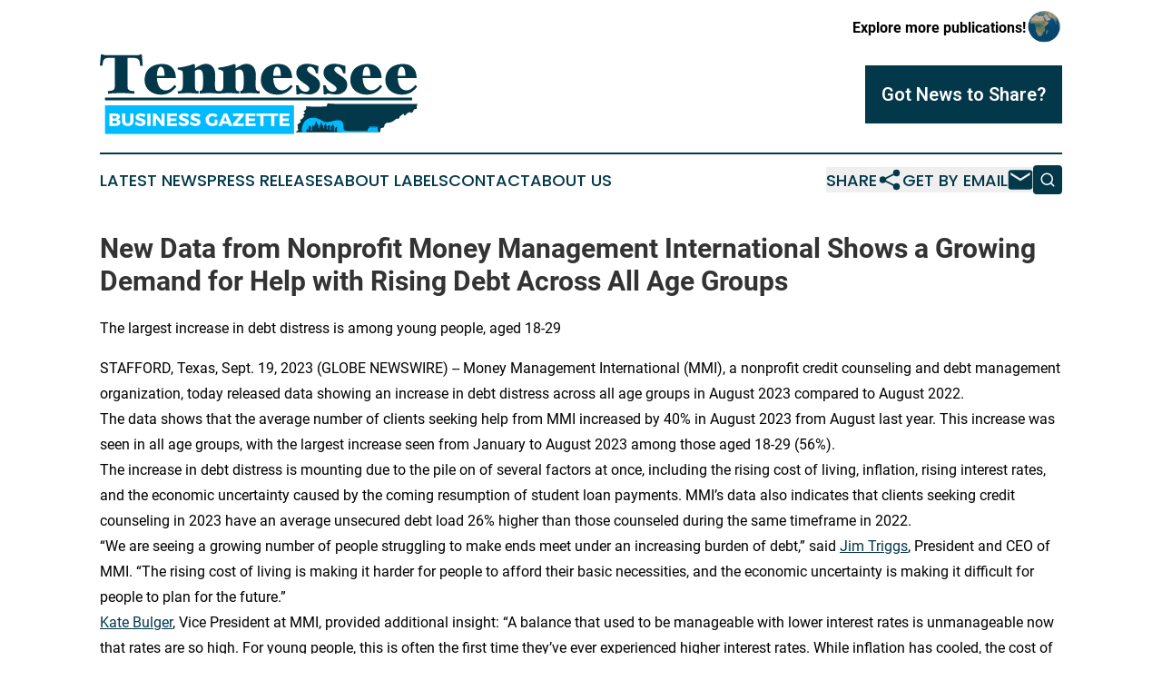

--- FILE ---
content_type: text/html;charset=utf-8
request_url: https://www.tennesseebusinessgazette.com/article/656400620-new-data-from-nonprofit-money-management-international-shows-a-growing-demand-for-help-with-rising-debt-across-all-age-groups
body_size: 7923
content:
<!DOCTYPE html>
<html lang="en">
<head>
  <title>New Data from Nonprofit Money Management International Shows a Growing Demand for Help with Rising Debt Across All Age Groups | Tennessee Business Gazette</title>
  <meta charset="utf-8">
  <meta name="viewport" content="width=device-width, initial-scale=1">
    <meta name="description" content="Tennessee Business Gazette is an online news publication focusing on business &amp; economy in the Tennessee: Fresh business and economy news from Tennessee">
    <link rel="icon" href="https://cdn.newsmatics.com/agp/sites/tennesseebusinessgazette-favicon-1.png" type="image/png">
  <meta name="csrf-token" content="KEwfDxwsnlFQq4BIiZGCmFbMO-xrGSaPVYZb-h2LzP0=">
  <meta name="csrf-param" content="authenticity_token">
  <link href="/css/styles.min.css?v1d0b8e25eaccc1ca72b30a2f13195adabfa54991" rel="stylesheet" data-turbo-track="reload">
  <link rel="stylesheet" href="/plugins/vanilla-cookieconsent/cookieconsent.css?v1d0b8e25eaccc1ca72b30a2f13195adabfa54991">
  
<style type="text/css">
    :root {
        --color-primary-background: rgba(3, 56, 74, 0.3);
        --color-primary: #03384a;
        --color-secondary: #007fad;
    }
</style>

  <script type="importmap">
    {
      "imports": {
          "adController": "/js/controllers/adController.js?v1d0b8e25eaccc1ca72b30a2f13195adabfa54991",
          "alertDialog": "/js/controllers/alertDialog.js?v1d0b8e25eaccc1ca72b30a2f13195adabfa54991",
          "articleListController": "/js/controllers/articleListController.js?v1d0b8e25eaccc1ca72b30a2f13195adabfa54991",
          "dialog": "/js/controllers/dialog.js?v1d0b8e25eaccc1ca72b30a2f13195adabfa54991",
          "flashMessage": "/js/controllers/flashMessage.js?v1d0b8e25eaccc1ca72b30a2f13195adabfa54991",
          "gptAdController": "/js/controllers/gptAdController.js?v1d0b8e25eaccc1ca72b30a2f13195adabfa54991",
          "hamburgerController": "/js/controllers/hamburgerController.js?v1d0b8e25eaccc1ca72b30a2f13195adabfa54991",
          "labelsDescription": "/js/controllers/labelsDescription.js?v1d0b8e25eaccc1ca72b30a2f13195adabfa54991",
          "searchController": "/js/controllers/searchController.js?v1d0b8e25eaccc1ca72b30a2f13195adabfa54991",
          "videoController": "/js/controllers/videoController.js?v1d0b8e25eaccc1ca72b30a2f13195adabfa54991",
          "navigationController": "/js/controllers/navigationController.js?v1d0b8e25eaccc1ca72b30a2f13195adabfa54991"          
      }
    }
  </script>
  <script>
      (function(w,d,s,l,i){w[l]=w[l]||[];w[l].push({'gtm.start':
      new Date().getTime(),event:'gtm.js'});var f=d.getElementsByTagName(s)[0],
      j=d.createElement(s),dl=l!='dataLayer'?'&l='+l:'';j.async=true;
      j.src='https://www.googletagmanager.com/gtm.js?id='+i+dl;
      f.parentNode.insertBefore(j,f);
      })(window,document,'script','dataLayer','GTM-KGCXW2X');
  </script>

  <script>
    window.dataLayer.push({
      'cookie_settings': 'delta'
    });
  </script>
</head>
<body class="df-5 is-subpage">
<noscript>
  <iframe src="https://www.googletagmanager.com/ns.html?id=GTM-KGCXW2X"
          height="0" width="0" style="display:none;visibility:hidden"></iframe>
</noscript>
<div class="layout">

  <!-- Top banner -->
  <div class="max-md:hidden w-full content universal-ribbon-inner flex justify-end items-center">
    <a href="https://www.affinitygrouppublishing.com/" target="_blank" class="brands">
      <span class="font-bold text-black">Explore more publications!</span>
      <div>
        <img src="/images/globe.png" height="40" width="40" class="icon-globe"/>
      </div>
    </a>
  </div>
  <header data-controller="hamburger">
  <div class="content">
    <div class="header-top">
      <div class="flex gap-2 masthead-container justify-between items-center">
        <div class="mr-4 logo-container">
          <a href="/">
              <img src="https://cdn.newsmatics.com/agp/sites/tennesseebusinessgazette-logo-1.svg" alt="Tennessee Business Gazette"
                class="max-md:!h-[60px] lg:!max-h-[115px]" height="15982"
                width="auto" />
          </a>
        </div>
        <button class="hamburger relative w-8 h-6">
          <span aria-hidden="true"
            class="block absolute h-[2px] w-9 bg-[--color-primary] transform transition duration-500 ease-in-out -translate-y-[15px]"></span>
          <span aria-hidden="true"
            class="block absolute h-[2px] w-7 bg-[--color-primary] transform transition duration-500 ease-in-out translate-x-[7px]"></span>
          <span aria-hidden="true"
            class="block absolute h-[2px] w-9 bg-[--color-primary] transform transition duration-500 ease-in-out translate-y-[15px]"></span>
        </button>
        <a href="/submit-news" class="max-md:hidden button button-upload-content button-primary w-fit">
          <span>Got News to Share?</span>
        </a>
      </div>
      <!--  Screen size line  -->
      <div class="absolute bottom-0 -ml-[20px] w-screen h-[1px] bg-[--color-primary] z-50 md:hidden">
      </div>
    </div>
    <!-- Navigation bar -->
    <div class="navigation is-hidden-on-mobile" id="main-navigation">
      <div class="w-full md:hidden">
        <div data-controller="search" class="relative w-full">
  <div data-search-target="form" class="relative active">
    <form data-action="submit->search#performSearch" class="search-form">
      <input type="text" name="query" placeholder="Search..." data-search-target="input" class="search-input md:hidden" />
      <button type="button" data-action="click->search#toggle" data-search-target="icon" class="button-search">
        <img height="18" width="18" src="/images/search.svg" />
      </button>
    </form>
  </div>
</div>

      </div>
      <nav class="navigation-part">
          <a href="/latest-news" class="nav-link">
            Latest News
          </a>
          <a href="/press-releases" class="nav-link">
            Press Releases
          </a>
          <a href="/about-labels" class="nav-link">
            About Labels
          </a>
          <a href="/contact" class="nav-link">
            Contact
          </a>
          <a href="/about" class="nav-link">
            About Us
          </a>
      </nav>
      <div class="w-full md:w-auto md:justify-end">
        <div data-controller="navigation" class="header-actions hidden">
  <button class="nav-link flex gap-1 items-center" onclick="window.ShareDialog.openDialog()">
    <span data-navigation-target="text">
      Share
    </span>
    <span class="icon-share"></span>
  </button>
  <button onclick="window.AlertDialog.openDialog()" class="nav-link nav-link-email flex items-center gap-1.5">
    <span data-navigation-target="text">
      Get by Email
    </span>
    <span class="icon-mail"></span>
  </button>
  <div class="max-md:hidden">
    <div data-controller="search" class="relative w-full">
  <div data-search-target="form" class="relative active">
    <form data-action="submit->search#performSearch" class="search-form">
      <input type="text" name="query" placeholder="Search..." data-search-target="input" class="search-input md:hidden" />
      <button type="button" data-action="click->search#toggle" data-search-target="icon" class="button-search">
        <img height="18" width="18" src="/images/search.svg" />
      </button>
    </form>
  </div>
</div>

  </div>
</div>

      </div>
      <a href="/submit-news" class="md:hidden uppercase button button-upload-content button-primary w-fit">
        <span>Got News to Share?</span>
      </a>
      <a href="https://www.affinitygrouppublishing.com/" target="_blank" class="nav-link-agp">
        Explore more publications!
        <img src="/images/globe.png" height="35" width="35" />
      </a>
    </div>
  </div>
</header>

  <div id="main-content" class="content">
    <div id="flash-message"></div>
    <h1>New Data from Nonprofit Money Management International Shows a Growing Demand for Help with Rising Debt Across All Age Groups</h1>
<div class="press-release">
  <h2>The largest increase in debt distress is among young people, aged 18-29</h2>
      <p>STAFFORD, Texas, Sept.  19, 2023  (GLOBE NEWSWIRE) -- Money Management International (MMI), a nonprofit credit counseling and debt management organization, today released data showing an increase in debt distress across all age groups in August 2023 compared to August 2022.<br>The data shows that the average number of clients seeking help from MMI increased by 40% in August 2023 from August last year. This increase was seen in all age groups, with the largest increase seen from January to August 2023 among those aged 18-29 (56%).<br>The increase in debt distress is mounting due to the pile on of several factors at once, including the rising cost of living, inflation, rising interest rates, and the economic uncertainty caused by the coming resumption of student loan payments. MMI&#x2019;s data also indicates that clients seeking credit counseling in 2023 have an average unsecured debt load 26% higher than those counseled during the same timeframe in 2022.<br>&#x201C;We are seeing a growing number of people struggling to make ends meet under an increasing burden of debt,&#x201D; said <a href="https://www.globenewswire.com/Tracker?data=me61DXPSxOobA6z81NaKuIEO0N2-hjfCqXnw62kZ0V3CaBBAVEk_SD31vTK6gDnhVKZradL-moNlTb_6s2Zj-Ws4g7FstKYCJnmeNlrRkFQeGrNQkTUU8OkG4z1HIoW2" rel="nofollow" target="_blank"><u>Jim Triggs</u></a>, President and CEO of MMI. &#x201C;The rising cost of living is making it harder for people to afford their basic necessities, and the economic uncertainty is making it difficult for people to plan for the future.&#x201D;<br><a href="https://www.globenewswire.com/Tracker?data=EEOu2rgLBrZ1R3cEwWXqzxwy95a8lXf1_g6_VUOMRWlGR-JEDnRDZjHFdIgkEZ57EAuAvTJQJYzsIT_SJHCRFXt3Y86SP-SFz4jlT43wBLswIHd--jrPOJ8G2cR9nSsdaoZSyg1GquYBViGe8x3ZvA==" rel="nofollow" target="_blank"><u>Kate Bulger</u></a>, Vice President at MMI, provided additional insight: &#x201C;A balance that used to be manageable with lower interest rates is unmanageable now that rates are so high. For young people, this is often the first time they&#x2019;ve ever experienced higher interest rates. While inflation has cooled, the cost of goods remains high, and salaries haven&#x2019;t kept up. Housing costs are less volatile than last year, but they&#x2019;ve still been rising since January and will continue to do so as higher interest rates begin to affect more and more multifamily rental properties. Slower inflation isn&#x2019;t providing people with any relief, it&#x2019;s just preventing some potential additional hardship. Unless the price of goods goes down or salaries increase, this trend is going to continue for a while.&#x201D;<br>MMI offers a variety of services to help people get out of debt and achieve financial peace of mind. Programs include credit counseling and debt management plans, which can significantly <a href="https://www.globenewswire.com/Tracker?data=CVi91KNmo7-uziTTRVf1xZZNZ9kLck2_RTKTPE5uVKsgt9I1LMo-9jlLFYhku5ccIJ7kQK4Sz6pUYjkIohy4ylTxPhPR6i986tWWZFknpyO_Nsu2hm-xyJjKkZQIEcAKAndMniH4M2bf_bAd0TPZu9HA-kcopa5IQYU5PiANle-5JCIWKAcnTRQ5C8jrDilP" rel="nofollow" target="_blank"><u>reduce interest rates and expedite repayment</u></a> while <a href="https://www.globenewswire.com/Tracker?data=[base64]" rel="nofollow" target="_blank"><u>improving creditworthiness</u></a>. Last year, MMI helped over 46,000 people repay nearly $200MM worth of debt.<br>&#x201C;We are here to help people get back on their feet,&#x201D; said Triggs. &#x201C;If you are struggling with debt, please don&#x2019;t hesitate to reach out to us for help.&#x201D;<br><strong>About MMI&#xA0;</strong></p>          <p>Money Management International (MMI) is changing how America overcomes financial challenges. MMI helps create, restore, and maintain a life of financial wellness through empowered choices. For 65 years, our clients have achieved financial confidence through nonprofit programs that educate, motivate, and liberate. MMI inspires action by delivering expert professional guidance and timely solutions aligned with our client's goals. Experiencing a financial challenge? Find your solution 24/7 at 866.864.8995 and<a href="https://www.globenewswire.com/Tracker?data=Z3vGj6U-LEb3j12vFAnM92Qr3JbIsuyR0xFKiaGp2Wi0jCGkNeGnAphWTqhXGF0uVLF3nH48sttHrgQ_b36ZDeWnkY0XCJKLHkNBZogwmZo=" rel="nofollow" target="_blank"><u> MoneyManagement.org</u></a>.</p>   <p><strong>For reporters looking to interview real people for stories, MMI has created a group of over 300 debt management clients from across the country who are willing to share their experiences with the media in the hopes of helping others challenged with debt. Our peer advocates have paid off $14 million of debt and now serve as MMI ambassadors. Hear from them on MMI&#x2019;s podcast,</strong><strong><a href="https://www.globenewswire.com/Tracker?data=FZ8ci8xk-VjRxCZPu5RIOdM8WKI3jFTY87C6tJgwUZFiZlvgx9_6BjVVPhbxsZNdB7EKzZMKb_YbYor_adVn1pWwrxZj6LA4LQzvHxnttvM=" rel="nofollow" target="_blank"> <u>Long Story $hort</u></a></strong><strong>.&#xA0;</strong></p>   <p><strong>To schedule an interview with MMI&#x2019;s Jim Triggs, Kate Bulger, or any of our MMI Peer Advocates, please contact:</strong></p>   <p><a href="https://www.globenewswire.com/Tracker?data=vZ5Vjf8z2niKsdpj4KmgdphiKxQ_mdPEzxroXRgTPPMWBrwUJg0k3YgEWJgjcPt75asK-GVZWURE090VHIF6opafBkx6UOJVWFAWE_kBXO4af0R4HeUEow6UL4GNAHOAb76n6N6IxmvBGVUj3tFEdA==" rel="nofollow" target="_blank"><u>Thomas Nitzsche</u></a>, 404.490.2227, <a href="https://www.globenewswire.com/Tracker?data=vZ5Vjf8z2niKsdpj4KmgdkOxhCIBjhxAzHYJl0xos1zpFVQmCYmT-oOqEnp_VMXfj7K-rAzsY6srI4XPJ202QZvyoTWhc60ChUvMSYJkeu0P8R9KInw0l0XdAAHNerHuA1tWsx-7MDGO-_sldsrG-w==" rel="nofollow" target="_blank"><u>Thomas.Nitzsche@MoneyManagement.org</u></a></p>   <p>Lori Geary, 404.551.2151, <a href="https://www.globenewswire.com/Tracker?data=2qh3tSjEqvezeCoteBtYM8s2ev6n_ruXBCXIUxQ3l-6H8rpy-aC6l8KpVXaPX4CYBCu-Xu5GEfP_dwbO22rkTq_0saNZF9tIvDL15feVdOdUFqvUm1Pa7fe7ZOpAIlkd" rel="nofollow" target="_blank"><u>lgeary@lexiconstrategies.com</u></a></p> <p id="gnw_attachments_section-header">
    <strong>Attachment</strong>
</p>
<ul id="gnw_attachments_section-items">
            <li>
        <a target="_blank" href="https://ml.globenewswire.com/Resource/Download/eef2bd58-6ca3-4655-ac3d-88e92c40c834" rel="nofollow">Money Management International counseling volume by month and age group, Jan 2022- August 2023</a>
      </li>
      </ul>
<img class="__GNW8366DE3E__IMG" src="https://www.globenewswire.com/newsroom/ti?nf=ODkyNDg5OSM1ODIyMjYxIzIyNjI5NDc="> <br><img src="https://ml.globenewswire.com/media/MTA5YzVhMTItZTczMC00ODZiLThhYjUtZjAyZGIwMTA2OGM5LTEyNzQ0OTc=/tiny/Money-Management-International.png" referrerpolicy="no-referrer-when-downgrade"><pre>Thomas Nitzsche
Money Management International
404.490.2227
Thomas.Nitzsche@MoneyManagement.org

Lori Geary
Lexicon Strategies
404.551.2151
lgeary@lexiconstrategies.com
</pre>
    <p>
  Legal Disclaimer:
</p>
<p>
  EIN Presswire provides this news content "as is" without warranty of any kind. We do not accept any responsibility or liability
  for the accuracy, content, images, videos, licenses, completeness, legality, or reliability of the information contained in this
  article. If you have any complaints or copyright issues related to this article, kindly contact the author above.
</p>
<img class="prtr" src="https://www.einpresswire.com/tracking/article.gif?t=5&a=gPlwX8KcbT8gS3N6&i=YV-2L9s5fFSB3iD-" alt="">
</div>

  </div>
</div>
<footer class="footer footer-with-line">
  <div class="content flex flex-col">
    <p class="footer-text text-sm mb-4 order-2 lg:order-1">© 1995-2026 Newsmatics Inc. dba Affinity Group Publishing &amp; Tennessee Business Gazette. All Rights Reserved.</p>
    <div class="footer-nav lg:mt-2 mb-[30px] lg:mb-0 flex gap-7 flex-wrap justify-center order-1 lg:order-2">
        <a href="/about" class="footer-link">About</a>
        <a href="/archive" class="footer-link">Press Release Archive</a>
        <a href="/submit-news" class="footer-link">Submit Press Release</a>
        <a href="/legal/terms" class="footer-link">Terms &amp; Conditions</a>
        <a href="/legal/dmca" class="footer-link">Copyright/DMCA Policy</a>
        <a href="/legal/privacy" class="footer-link">Privacy Policy</a>
        <a href="/contact" class="footer-link">Contact</a>
    </div>
  </div>
</footer>
<div data-controller="dialog" data-dialog-url-value="/" data-action="click->dialog#clickOutside">
  <dialog
    class="modal-shadow fixed backdrop:bg-black/20 z-40 text-left bg-white rounded-full w-[350px] h-[350px] overflow-visible"
    data-dialog-target="modal"
  >
    <div class="text-center h-full flex items-center justify-center">
      <button data-action="click->dialog#close" type="button" class="modal-share-close-button">
        ✖
      </button>
      <div>
        <div class="mb-4">
          <h3 class="font-bold text-[28px] mb-3">Share us</h3>
          <span class="text-[14px]">on your social networks:</span>
        </div>
        <div class="flex gap-6 justify-center text-center">
          <a href="https://www.facebook.com/sharer.php?u=https://www.tennesseebusinessgazette.com" class="flex flex-col items-center font-bold text-[#4a4a4a] text-sm" target="_blank">
            <span class="h-[55px] flex items-center">
              <img width="40px" src="/images/fb.png" alt="Facebook" class="mb-2">
            </span>
            <span class="text-[14px]">
              Facebook
            </span>
          </a>
          <a href="https://www.linkedin.com/sharing/share-offsite/?url=https://www.tennesseebusinessgazette.com" class="flex flex-col items-center font-bold text-[#4a4a4a] text-sm" target="_blank">
            <span class="h-[55px] flex items-center">
              <img width="40px" height="40px" src="/images/linkedin.png" alt="LinkedIn" class="mb-2">
            </span>
            <span class="text-[14px]">
            LinkedIn
            </span>
          </a>
        </div>
      </div>
    </div>
  </dialog>
</div>

<div data-controller="alert-dialog" data-action="click->alert-dialog#clickOutside">
  <dialog
    class="fixed backdrop:bg-black/20 modal-shadow z-40 text-left bg-white rounded-full w-full max-w-[450px] aspect-square overflow-visible"
    data-alert-dialog-target="modal">
    <div class="flex items-center text-center -mt-4 h-full flex-1 p-8 md:p-12">
      <button data-action="click->alert-dialog#close" type="button" class="modal-close-button">
        ✖
      </button>
      <div class="w-full" data-alert-dialog-target="subscribeForm">
        <img class="w-8 mx-auto mb-4" src="/images/agps.svg" alt="AGPs" />
        <p class="md:text-lg">Get the latest news on this topic.</p>
        <h3 class="dialog-title mt-4">SIGN UP FOR FREE TODAY</h3>
        <form data-action="submit->alert-dialog#submit" method="POST" action="/alerts">
  <input type="hidden" name="authenticity_token" value="KEwfDxwsnlFQq4BIiZGCmFbMO-xrGSaPVYZb-h2LzP0=">

  <input data-alert-dialog-target="fullnameInput" type="text" name="fullname" id="fullname" autocomplete="off" tabindex="-1">
  <label>
    <input data-alert-dialog-target="emailInput" placeholder="Email address" name="email" type="email"
      value=""
      class="rounded-xs mb-2 block w-full bg-white px-4 py-2 text-gray-900 border-[1px] border-solid border-gray-600 focus:border-2 focus:border-gray-800 placeholder:text-gray-400"
      required>
  </label>
  <div class="text-red-400 text-sm" data-alert-dialog-target="errorMessage"></div>

  <input data-alert-dialog-target="timestampInput" type="hidden" name="timestamp" value="1769287363" autocomplete="off" tabindex="-1">

  <input type="submit" value="Sign Up"
    class="!rounded-[3px] w-full mt-2 mb-4 bg-primary px-5 py-2 leading-5 font-semibold text-white hover:color-primary/75 cursor-pointer">
</form>
<a data-action="click->alert-dialog#close" class="text-black underline hover:no-underline inline-block mb-4" href="#">No Thanks</a>
<p class="text-[15px] leading-[22px]">
  By signing to this email alert, you<br /> agree to our
  <a href="/legal/terms" class="underline text-primary hover:no-underline" target="_blank">Terms & Conditions</a>
</p>

      </div>
      <div data-alert-dialog-target="checkEmail" class="hidden">
        <img class="inline-block w-9" src="/images/envelope.svg" />
        <h3 class="dialog-title">Check Your Email</h3>
        <p class="text-lg mb-12">We sent a one-time activation link to <b data-alert-dialog-target="userEmail"></b>.
          Just click on the link to
          continue.</p>
        <p class="text-lg">If you don't see the email in your inbox, check your spam folder or <a
            class="underline text-primary hover:no-underline" data-action="click->alert-dialog#showForm" href="#">try
            again</a>
        </p>
      </div>

      <!-- activated -->
      <div data-alert-dialog-target="activated" class="hidden">
        <img class="w-8 mx-auto mb-4" src="/images/agps.svg" alt="AGPs" />
        <h3 class="dialog-title">SUCCESS</h3>
        <p class="text-lg">You have successfully confirmed your email and are subscribed to <b>
            Tennessee Business Gazette
          </b> daily
          news alert.</p>
      </div>
      <!-- alreadyActivated -->
      <div data-alert-dialog-target="alreadyActivated" class="hidden">
        <img class="w-8 mx-auto mb-4" src="/images/agps.svg" alt="AGPs" />
        <h3 class="dialog-title">Alert was already activated</h3>
        <p class="text-lg">It looks like you have already confirmed and are receiving the <b>
            Tennessee Business Gazette
          </b> daily news
          alert.</p>
      </div>
      <!-- activateErrorMessage -->
      <div data-alert-dialog-target="activateErrorMessage" class="hidden">
        <img class="w-8 mx-auto mb-4" src="/images/agps.svg" alt="AGPs" />
        <h3 class="dialog-title">Oops!</h3>
        <p class="text-lg mb-4">It looks like something went wrong. Please try again.</p>
        <form data-action="submit->alert-dialog#submit" method="POST" action="/alerts">
  <input type="hidden" name="authenticity_token" value="KEwfDxwsnlFQq4BIiZGCmFbMO-xrGSaPVYZb-h2LzP0=">

  <input data-alert-dialog-target="fullnameInput" type="text" name="fullname" id="fullname" autocomplete="off" tabindex="-1">
  <label>
    <input data-alert-dialog-target="emailInput" placeholder="Email address" name="email" type="email"
      value=""
      class="rounded-xs mb-2 block w-full bg-white px-4 py-2 text-gray-900 border-[1px] border-solid border-gray-600 focus:border-2 focus:border-gray-800 placeholder:text-gray-400"
      required>
  </label>
  <div class="text-red-400 text-sm" data-alert-dialog-target="errorMessage"></div>

  <input data-alert-dialog-target="timestampInput" type="hidden" name="timestamp" value="1769287363" autocomplete="off" tabindex="-1">

  <input type="submit" value="Sign Up"
    class="!rounded-[3px] w-full mt-2 mb-4 bg-primary px-5 py-2 leading-5 font-semibold text-white hover:color-primary/75 cursor-pointer">
</form>
<a data-action="click->alert-dialog#close" class="text-black underline hover:no-underline inline-block mb-4" href="#">No Thanks</a>
<p class="text-[15px] leading-[22px]">
  By signing to this email alert, you<br /> agree to our
  <a href="/legal/terms" class="underline text-primary hover:no-underline" target="_blank">Terms & Conditions</a>
</p>

      </div>

      <!-- deactivated -->
      <div data-alert-dialog-target="deactivated" class="hidden">
        <img class="w-8 mx-auto mb-4" src="/images/agps.svg" alt="AGPs" />
        <h3 class="dialog-title">You are Unsubscribed!</h3>
        <p class="text-lg">You are no longer receiving the <b>
            Tennessee Business Gazette
          </b>daily news alert.</p>
      </div>
      <!-- alreadyDeactivated -->
      <div data-alert-dialog-target="alreadyDeactivated" class="hidden">
        <img class="w-8 mx-auto mb-4" src="/images/agps.svg" alt="AGPs" />
        <h3 class="dialog-title">You have already unsubscribed!</h3>
        <p class="text-lg">You are no longer receiving the <b>
            Tennessee Business Gazette
          </b> daily news alert.</p>
      </div>
      <!-- deactivateErrorMessage -->
      <div data-alert-dialog-target="deactivateErrorMessage" class="hidden">
        <img class="w-8 mx-auto mb-4" src="/images/agps.svg" alt="AGPs" />
        <h3 class="dialog-title">Oops!</h3>
        <p class="text-lg">Try clicking the Unsubscribe link in the email again and if it still doesn't work, <a
            href="/contact">contact us</a></p>
      </div>
    </div>
  </dialog>
</div>

<script src="/plugins/vanilla-cookieconsent/cookieconsent.umd.js?v1d0b8e25eaccc1ca72b30a2f13195adabfa54991"></script>
  <script src="/js/cookieconsent.js?v1d0b8e25eaccc1ca72b30a2f13195adabfa54991"></script>

<script type="module" src="/js/app.js?v1d0b8e25eaccc1ca72b30a2f13195adabfa54991"></script>
</body>
</html>
